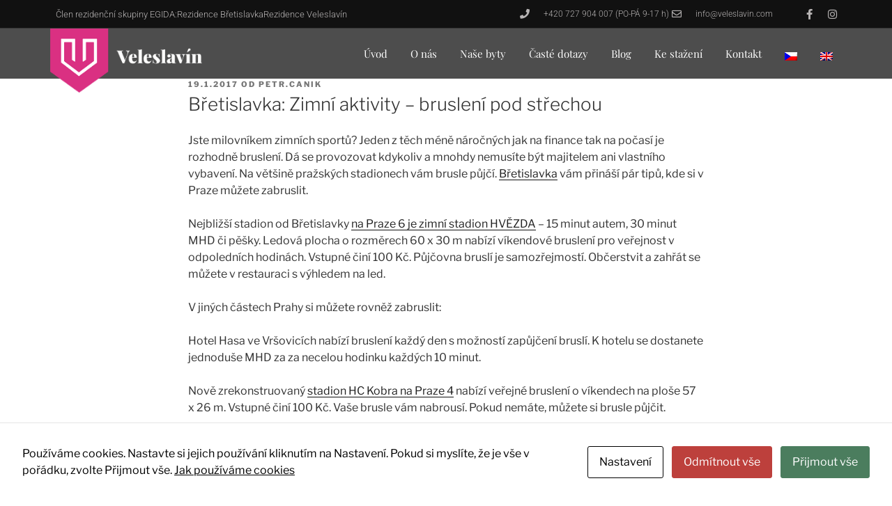

--- FILE ---
content_type: text/css
request_url: https://www.veleslavin.com/wp-content/uploads/elementor/css/post-7308.css?ver=1765535463
body_size: 1656
content:
.elementor-7308 .elementor-element.elementor-element-3b2731b > .elementor-container > .elementor-column > .elementor-widget-wrap{align-content:center;align-items:center;}.elementor-7308 .elementor-element.elementor-element-3b2731b:not(.elementor-motion-effects-element-type-background), .elementor-7308 .elementor-element.elementor-element-3b2731b > .elementor-motion-effects-container > .elementor-motion-effects-layer{background-color:#202020;}.elementor-7308 .elementor-element.elementor-element-3b2731b > .elementor-background-overlay{opacity:0.5;transition:background 0.3s, border-radius 0.3s, opacity 0.3s;}.elementor-7308 .elementor-element.elementor-element-3b2731b{transition:background 0.3s, border 0.3s, border-radius 0.3s, box-shadow 0.3s;padding:70px 50px 0px 50px;}.elementor-widget-heading .elementor-heading-title{font-family:var( --e-global-typography-primary-font-family ), Sans-serif;font-weight:var( --e-global-typography-primary-font-weight );color:var( --e-global-color-primary );}.elementor-7308 .elementor-element.elementor-element-6c831a70 > .elementor-widget-container{padding:20px 0px 20px 0px;}.elementor-7308 .elementor-element.elementor-element-6c831a70{text-align:center;}.elementor-7308 .elementor-element.elementor-element-6c831a70 .elementor-heading-title{font-size:60px;font-weight:bold;color:#ffffff;}.elementor-7308 .elementor-element.elementor-element-818f335 > .elementor-container > .elementor-column > .elementor-widget-wrap{align-content:center;align-items:center;}.elementor-7308 .elementor-element.elementor-element-818f335:not(.elementor-motion-effects-element-type-background), .elementor-7308 .elementor-element.elementor-element-818f335 > .elementor-motion-effects-container > .elementor-motion-effects-layer{background-color:#202020;}.elementor-7308 .elementor-element.elementor-element-818f335 > .elementor-background-overlay{opacity:0.5;transition:background 0.3s, border-radius 0.3s, opacity 0.3s;}.elementor-7308 .elementor-element.elementor-element-818f335{transition:background 0.3s, border 0.3s, border-radius 0.3s, box-shadow 0.3s;padding:90px 50px 60px 50px;}.elementor-bc-flex-widget .elementor-7308 .elementor-element.elementor-element-158d6e6.elementor-column .elementor-widget-wrap{align-items:flex-start;}.elementor-7308 .elementor-element.elementor-element-158d6e6.elementor-column.elementor-element[data-element_type="column"] > .elementor-widget-wrap.elementor-element-populated{align-content:flex-start;align-items:flex-start;}.elementor-7308 .elementor-element.elementor-element-66d64f0 .elementor-heading-title{font-size:33px;font-weight:normal;color:#ffffff;}.elementor-7308 .elementor-element.elementor-element-ae91324 .elementor-heading-title{font-size:20px;font-weight:normal;color:#e2e2e2;}.elementor-widget-divider{--divider-color:var( --e-global-color-secondary );}.elementor-widget-divider .elementor-divider__text{color:var( --e-global-color-secondary );font-family:var( --e-global-typography-secondary-font-family ), Sans-serif;font-weight:var( --e-global-typography-secondary-font-weight );}.elementor-widget-divider.elementor-view-stacked .elementor-icon{background-color:var( --e-global-color-secondary );}.elementor-widget-divider.elementor-view-framed .elementor-icon, .elementor-widget-divider.elementor-view-default .elementor-icon{color:var( --e-global-color-secondary );border-color:var( --e-global-color-secondary );}.elementor-widget-divider.elementor-view-framed .elementor-icon, .elementor-widget-divider.elementor-view-default .elementor-icon svg{fill:var( --e-global-color-secondary );}.elementor-7308 .elementor-element.elementor-element-84cad29{--divider-border-style:solid;--divider-color:rgba(255,255,255,0.26);--divider-border-width:1px;}.elementor-7308 .elementor-element.elementor-element-84cad29 .elementor-divider-separator{width:90%;}.elementor-7308 .elementor-element.elementor-element-84cad29 .elementor-divider{padding-block-start:30px;padding-block-end:30px;}.elementor-7308 .elementor-element.elementor-element-a5439b1 > .elementor-widget-container{padding:0px 0px 30px 0px;}.elementor-7308 .elementor-element.elementor-element-a5439b1 .elementor-heading-title{font-size:33px;font-weight:normal;color:#ffffff;}.elementor-7308 .elementor-element.elementor-element-979202e .elementor-heading-title{font-family:"Roboto", Sans-serif;font-size:17px;font-weight:300;line-height:1.4em;color:#e2e2e2;}.elementor-7308 .elementor-element.elementor-element-ac80594{--grid-template-columns:repeat(0, auto);--icon-size:20px;--grid-column-gap:20px;--grid-row-gap:0px;}.elementor-7308 .elementor-element.elementor-element-ac80594 .elementor-widget-container{text-align:left;}.elementor-7308 .elementor-element.elementor-element-ac80594 > .elementor-widget-container{padding:20px 0px 0px 0px;}.elementor-7308 .elementor-element.elementor-element-ac80594 .elementor-social-icon{background-color:rgba(0,0,0,0);}.elementor-7308 .elementor-element.elementor-element-ac80594 .elementor-social-icon i{color:#ffffff;}.elementor-7308 .elementor-element.elementor-element-ac80594 .elementor-social-icon svg{fill:#ffffff;}.elementor-7308 .elementor-element.elementor-element-ac80594 .elementor-social-icon:hover i{color:#d32a5a;}.elementor-7308 .elementor-element.elementor-element-ac80594 .elementor-social-icon:hover svg{fill:#d32a5a;}.elementor-bc-flex-widget .elementor-7308 .elementor-element.elementor-element-e0cad25.elementor-column .elementor-widget-wrap{align-items:flex-start;}.elementor-7308 .elementor-element.elementor-element-e0cad25.elementor-column.elementor-element[data-element_type="column"] > .elementor-widget-wrap.elementor-element-populated{align-content:flex-start;align-items:flex-start;}.elementor-7308 .elementor-element.elementor-element-e0cad25 > .elementor-element-populated{border-style:solid;border-width:0px 0px 0px 1px;border-color:rgba(255,255,255,0.24);}.elementor-7308 .elementor-element.elementor-element-1f43cde > .elementor-widget-container{padding:0px 0px 0px 0px;}.elementor-7308 .elementor-element.elementor-element-1f43cde{text-align:center;}.elementor-7308 .elementor-element.elementor-element-1f43cde .elementor-heading-title{font-size:33px;color:#ffffff;}.elementor-7308 .elementor-element.elementor-element-57d25e0 > .elementor-container > .elementor-column > .elementor-widget-wrap{align-content:center;align-items:center;}.elementor-7308 .elementor-element.elementor-element-57d25e0{padding:35px 0px 0px 0px;}.elementor-bc-flex-widget .elementor-7308 .elementor-element.elementor-element-d18deab.elementor-column .elementor-widget-wrap{align-items:space-evenly;}.elementor-7308 .elementor-element.elementor-element-d18deab.elementor-column.elementor-element[data-element_type="column"] > .elementor-widget-wrap.elementor-element-populated{align-content:space-evenly;align-items:space-evenly;}.elementor-widget-image .widget-image-caption{color:var( --e-global-color-text );font-family:var( --e-global-typography-text-font-family ), Sans-serif;font-weight:var( --e-global-typography-text-font-weight );}.elementor-7308 .elementor-element.elementor-element-d24d618 img{max-width:80%;}.elementor-7308 .elementor-element.elementor-element-d24d618 .widget-image-caption{text-align:center;color:#ffffff;font-size:16px;font-style:normal;}.elementor-bc-flex-widget .elementor-7308 .elementor-element.elementor-element-19a5031.elementor-column .elementor-widget-wrap{align-items:space-evenly;}.elementor-7308 .elementor-element.elementor-element-19a5031.elementor-column.elementor-element[data-element_type="column"] > .elementor-widget-wrap.elementor-element-populated{align-content:space-evenly;align-items:space-evenly;}.elementor-7308 .elementor-element.elementor-element-3cfe16c img{max-width:80%;}.elementor-7308 .elementor-element.elementor-element-3cfe16c .widget-image-caption{text-align:center;color:#ffffff;font-size:16px;font-style:normal;}.elementor-7308 .elementor-element.elementor-element-635b6ff9:not(.elementor-motion-effects-element-type-background), .elementor-7308 .elementor-element.elementor-element-635b6ff9 > .elementor-motion-effects-container > .elementor-motion-effects-layer{background-color:#202020;}.elementor-7308 .elementor-element.elementor-element-635b6ff9{transition:background 0.3s, border 0.3s, border-radius 0.3s, box-shadow 0.3s;padding:50px 50px 50px 50px;}.elementor-7308 .elementor-element.elementor-element-635b6ff9 > .elementor-background-overlay{transition:background 0.3s, border-radius 0.3s, opacity 0.3s;}.elementor-7308 .elementor-element.elementor-element-5c82662e > .elementor-widget-wrap > .elementor-widget:not(.elementor-widget__width-auto):not(.elementor-widget__width-initial):not(:last-child):not(.elementor-absolute){margin-bottom:15px;}.elementor-7308 .elementor-element.elementor-element-c2ea3ad{--divider-border-style:solid;--divider-color:rgba(226,226,226,0.26);--divider-border-width:1px;}.elementor-7308 .elementor-element.elementor-element-c2ea3ad > .elementor-widget-container{padding:0px 0px 10px 0px;}.elementor-7308 .elementor-element.elementor-element-c2ea3ad .elementor-divider-separator{width:100%;}.elementor-7308 .elementor-element.elementor-element-c2ea3ad .elementor-divider{padding-block-start:15px;padding-block-end:15px;}.elementor-widget-text-editor{font-family:var( --e-global-typography-text-font-family ), Sans-serif;font-weight:var( --e-global-typography-text-font-weight );color:var( --e-global-color-text );}.elementor-widget-text-editor.elementor-drop-cap-view-stacked .elementor-drop-cap{background-color:var( --e-global-color-primary );}.elementor-widget-text-editor.elementor-drop-cap-view-framed .elementor-drop-cap, .elementor-widget-text-editor.elementor-drop-cap-view-default .elementor-drop-cap{color:var( --e-global-color-primary );border-color:var( --e-global-color-primary );}.elementor-7308 .elementor-element.elementor-element-bf9a76f{text-align:center;font-size:16px;}.elementor-theme-builder-content-area{height:400px;}.elementor-location-header:before, .elementor-location-footer:before{content:"";display:table;clear:both;}@media(min-width:768px){.elementor-7308 .elementor-element.elementor-element-158d6e6{width:56.491%;}.elementor-7308 .elementor-element.elementor-element-e0cad25{width:43.509%;}}@media(max-width:1024px){.elementor-7308 .elementor-element.elementor-element-3b2731b{padding:100px 25px 100px 25px;}.elementor-7308 .elementor-element.elementor-element-6c831a70 .elementor-heading-title{font-size:45px;}.elementor-7308 .elementor-element.elementor-element-818f335{padding:100px 25px 100px 25px;}}@media(max-width:767px){.elementor-7308 .elementor-element.elementor-element-3b2731b{padding:50px 20px 50px 20px;}.elementor-7308 .elementor-element.elementor-element-6c831a70 .elementor-heading-title{font-size:40px;}.elementor-7308 .elementor-element.elementor-element-818f335{padding:50px 20px 50px 20px;}.elementor-7308 .elementor-element.elementor-element-ac80594 > .elementor-widget-container{padding:0px 0px 25px 0px;}.elementor-7308 .elementor-element.elementor-element-635b6ff9{margin-top:0px;margin-bottom:0px;padding:20px 20px 20px 20px;}}/* Start custom CSS for text-editor, class: .elementor-element-bf9a76f */div.vytvoril a  {
    color:#e7e7e7;
    
}

div.vytvoril a:hover  {
    color:#888888;
    
}/* End custom CSS */